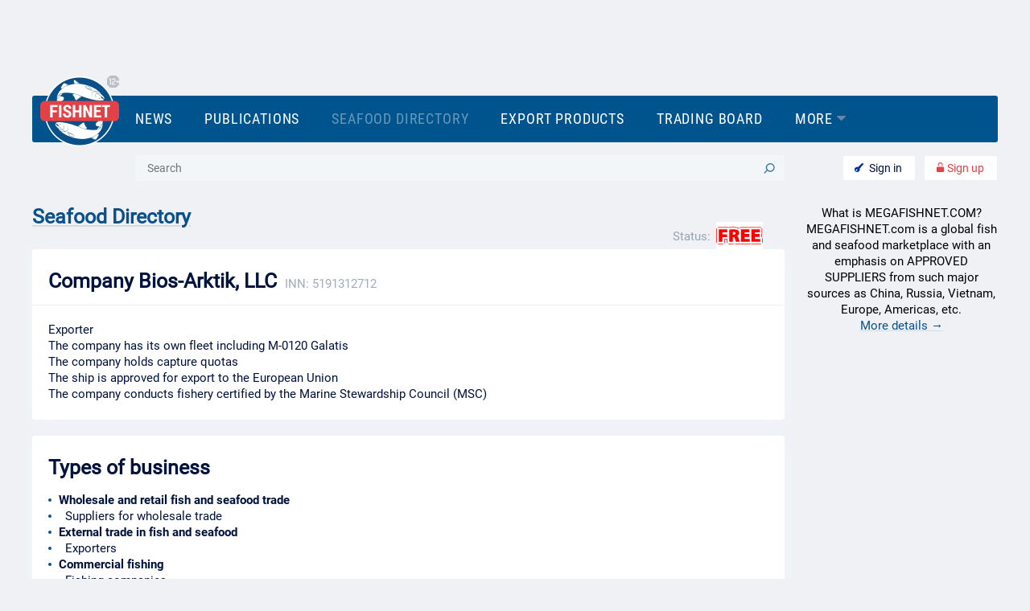

--- FILE ---
content_type: text/html; charset=utf-8
request_url: https://www.megafishnet.com/companies/54940/
body_size: 17087
content:
<!DOCTYPE html>
<html>

<head>
    <title>Companies - Bios-Arktik, LLC — Russia's global fish marketplace for seafood buyers and suppliers</title>
    <link rel="stylesheet" href="/s/build/fishnet_theme.06a07c4711271a20df66.css?6" type="text/css">
    <link rel="stylesheet" type="text/css" media="print" href="/s/build/fishnet_print.cfebda2e9bb0ca5b7b67.css" />
    <meta charset="utf-8">
<link rel="shortcut icon" href="/favicon.ico" type="image/x-icon">


<meta name="msapplication-TileColor" content="#da532c">
<meta name="theme-color" content="#ffffff">
<meta name="viewport" content="width=device-width, initial-scale=1, maximum-scale=1.0, user-scalable=no,  viewport-fit=cover">
<meta name="yandex-verification" content="c8e938f592c8c0ab" />


<meta name="description" content="Company Bios-Arktik, LLC - on Megafishnet.com. Wid range of fish products, wholesale prices and seafood directory." />







<!-- Yandex.Metrika counter -->
<script type="text/javascript" >
   (function(m,e,t,r,i,k,a){m[i]=m[i]||function(){(m[i].a=m[i].a||[]).push(arguments)};
   m[i].l=1*new Date();k=e.createElement(t),a=e.getElementsByTagName(t)[0],k.async=1,k.src=r,a.parentNode.insertBefore(k,a)})
   (window, document, "script", "https://mc.yandex.ru/metrika/tag.js", "ym");

   ym(79495837, "init", {
        clickmap:true,
        trackLinks:true,
        accurateTrackBounce:true,
        webvisor:true
   });
</script>
<noscript><div><img src="https://mc.yandex.ru/watch/79495837" style="position:absolute; left:-9999px;" alt="" /></div></noscript>
<!-- /Yandex.Metrika counter -->




<!-- Google Tag Manager -->
<script>(function(w,d,s,l,i){w[l]=w[l]||[];w[l].push({'gtm.start':
new Date().getTime(),event:'gtm.js'});var f=d.getElementsByTagName(s)[0],
j=d.createElement(s),dl=l!='dataLayer'?'l='+l:'';j.async=true;j.src=
'https://www.googletagmanager.com/gtm.js?id='+i+dl;f.parentNode.insertBefore(j,f);
})(window,document,'script','dataLayer','GTM-KBPCTBW');</script>
<!-- End Google Tag Manager -->


</head>


<body id="body" class=" body__en  body__freefirm" data-lang="en">
    

<!-- Google Tag Manager (noscript) -->
<noscript><iframe src="https://www.googletagmanager.com/ns.html?id=GTM-KBPCTBW"
height="0" width="0" style="display:none;visibility:hidden"></iframe></noscript>
<!-- End Google Tag Manager (noscript) -->



    <div id="topbutton" class="mobile" @click="top()" :class="{showed: show}"></div>
    
    <div class="loadbar" id="js-loadbar" :class="{hide: hide}"></div>
    
    <vs-modal ref="backdrop-modal" id="js-popup"  title="" size="auto"></vs-modal>


    <div style="opacity:0;line-height: 0;">
    <!DOCTYPE svg PUBLIC "-//W3C//DTD SVG 1.1//EN"
    "http://www.w3.org/Graphics/SVG/1.1/DTD/svg.dtd">
    <svg version="1.1" xmlns="http://www.w3.org/2000/svg" style="position: absolute; width: 0;height: 0;">
        <defs>
            <symbol id="icon_invoice_check" viewBox="0 0 22 22">
                <defs>
                    <clipPath id="obe6a">
                        <path fill="#fff" d="M6 10l4 4 6-7" />
                    </clipPath>
                </defs>
                <g>
                    <g>
                        <path fill="#0cac63" d="M11 22C4.925 22 0 17.075 0 11S4.925 0 11 0s11 4.925 11 11-4.925 11-11 11zm0-2a9 9 0 1 0 0-18 9 9 0 1 0 0 18z" />
                    </g>
                    <g>
                        <path fill="none" stroke="#0cac63" stroke-miterlimit="20" stroke-width="4" d="M6 10v0l4 4v0l6-7v0" clip-path="url(&quot;#obe6a&quot;)" />
                    </g>
                </g>
            </symbol>
            <symbol id="icon_posts" viewBox="0 0 19 22">
                <defs>
                    <clipPath id="dmn7a">
                        <path fill="#fff" d="M2 0h11l6 6v14a2 2 0 0 1-2 2H2a2 2 0 0 1-2-2V2a2 2 0 0 1 2-2z" />
                    </clipPath>
                    <clipPath id="dmn7b">
                        <path fill="#fff" d="M4 14v-2h9v2z" />
                    </clipPath>
                    <clipPath id="dmn7c">
                        <path fill="#fff" d="M4 10V8h5v2z" />
                    </clipPath>
                    <clipPath id="dmn7d">
                        <path fill="#fff" d="M4 18v-2h9v2z" />
                    </clipPath>
                </defs>
                <g>
                    <g>
                        <g opacity=".4">
                            <path fill="none" stroke="#425975" stroke-miterlimit="20" stroke-width="4" d="M2 0h11v0l6 6v14a2 2 0 0 1-2 2H2a2 2 0 0 1-2-2V2a2 2 0 0 1 2-2z" clip-path="url(&quot;#dmn7a&quot;)" />
                        </g>
                        <g opacity=".4">
                            <path fill="none" stroke="#425975" stroke-miterlimit="20" stroke-width="4" d="M4 14v0-2 0h9v2z" clip-path="url(&quot;#dmn7b&quot;)" />
                        </g>
                        <g opacity=".4">
                            <path fill="none" stroke="#425975" stroke-miterlimit="20" stroke-width="4" d="M4 10v0-2 0h5v2z" clip-path="url(&quot;#dmn7c&quot;)" />
                        </g>
                        <g opacity=".4">
                            <path fill="none" stroke="#425975" stroke-miterlimit="20" stroke-width="4" d="M4 18v0-2 0h9v2z" clip-path="url(&quot;#dmn7d&quot;)" />
                        </g>
                    </g>
                </g>
            </symbol>
            <symbol id="icon_invoice_triangle" viewBox="0 0 19 11">
                <defs>
                    <clipPath id="zgjla">
                        <path fill="#fff" d="M17.01 8.985l-7.508-7-7.51 7" />
                    </clipPath>
                </defs>
                <g>
                    <g>
                        <path fill="none" stroke="#0b508a" stroke-linecap="round" stroke-linejoin="round" stroke-miterlimit="20" stroke-width="6" d="M17.01 8.985v0l-7.508-7v0l-7.51 7v0" clip-path="url(&quot;#zgjla&quot;)" />
                    </g>
                </g>
            </symbol>
            <symbol id="icon_more" viewBox="0 0 18 11">
                <defs>
                    <clipPath id="jwaya">
                        <path fill="#fff" d="M16.354 1.828L8.97 8.984 1.586 1.828" />
                    </clipPath>
                </defs>
                <g>
                    <g>
                        <path fill="none" stroke="#0b508a" stroke-linecap="round" stroke-linejoin="round" stroke-miterlimit="20" stroke-width="6" d="M16.354 1.828v0L8.97 8.984v0L1.586 1.828v0" clip-path="url(&quot;#jwaya&quot;)" />
                    </g>
                </g>
            </symbol>
            <symbol id="icon_link" viewBox="0 0 28 28">
                <defs>
                    <clipPath id="9jmua">
                        <path d="M.75 27.25V.75h26.5v26.5zm2.09-2.124a6.31 6.31 0 0 0 8.914 0l4.011-4.012.02-.019a.946.946 0 0 0-1.357-1.318l-4.011 4.012a4.382 4.382 0 0 1-6.24 0 4.382 4.382 0 0 1 0-6.24l4.457-4.457a4.382 4.382 0 0 1 6.24 0c.275.356.582.663.975.732a.945.945 0 0 0 1.094-.769c.09-.514-.218-1.21-.732-1.3a6.31 6.31 0 0 0-8.914 0L2.84 16.211a6.31 6.31 0 0 0 0 8.914zm22.285-13.372a6.31 6.31 0 0 0 0-8.914 6.31 6.31 0 0 0-8.914 0L12.2 6.852a.945.945 0 1 0 1.337 1.337l4.011-4.012a4.382 4.382 0 0 1 6.24 0 4.382 4.382 0 0 1 0 6.24l-4.457 4.457a4.381 4.381 0 0 1-6.24 0 .946.946 0 0 0-1.337 1.338 6.31 6.31 0 0 0 8.914 0z" />
                    </clipPath>
                </defs>
                <g>
                    <g>
                        <path d="M2.84 25.126a6.31 6.31 0 0 1 0-8.914l4.457-4.458a6.31 6.31 0 0 1 8.914 0c.514.09.822.787.732 1.301a.945.945 0 0 1-1.094.769c-.393-.069-.7-.376-.975-.732a4.382 4.382 0 0 0-6.24 0l-4.457 4.457a4.382 4.382 0 0 0 0 6.24 4.382 4.382 0 0 0 6.24 0l4.011-4.012a.946.946 0 1 1 1.356 1.318l-.019.019-4.011 4.012a6.31 6.31 0 0 1-8.914 0zm17.828-8.914a6.31 6.31 0 0 1-8.914 0 .946.946 0 0 1 1.337-1.338 4.381 4.381 0 0 0 6.24 0l4.457-4.457a4.382 4.382 0 0 0 0-6.24 4.382 4.382 0 0 0-6.24 0L13.537 8.19A.946.946 0 1 1 12.2 6.852L16.21 2.84a6.31 6.31 0 0 1 8.914 0 6.31 6.31 0 0 1 0 8.914z" />
                        <path fill="none" stroke="#fff" stroke-miterlimit="20" stroke-width=".5" d="M2.84 25.126a6.31 6.31 0 0 1 0-8.914l4.457-4.458a6.31 6.31 0 0 1 8.914 0c.514.09.822.787.732 1.301a.945.945 0 0 1-1.094.769c-.393-.069-.7-.376-.975-.732a4.382 4.382 0 0 0-6.24 0l-4.457 4.457a4.382 4.382 0 0 0 0 6.24 4.382 4.382 0 0 0 6.24 0l4.011-4.012a.946.946 0 1 1 1.356 1.318l-.019.019-4.011 4.012a6.31 6.31 0 0 1-8.914 0zm17.828-8.914a6.31 6.31 0 0 1-8.914 0 .946.946 0 0 1 1.337-1.338 4.381 4.381 0 0 0 6.24 0l4.457-4.457a4.382 4.382 0 0 0 0-6.24 4.382 4.382 0 0 0-6.24 0L13.537 8.19A.946.946 0 1 1 12.2 6.852L16.21 2.84a6.31 6.31 0 0 1 8.914 0 6.31 6.31 0 0 1 0 8.914z" clip-path="url(&quot;#9jmua&quot;)" />
                    </g>
                </g>
            </symbol>
            <symbol id="icon_star" viewBox="0 0 24 22">
                <defs>
                    <clipPath id="3shaa">
                        <path  d="M0 22V0h24v22zM11.993 2.164L10 9H2l6.048 4.165-2.082 6.689 6.027-3.956 6.028 3.956-2.083-6.689L22 9h-8z" />
                    </clipPath>
                </defs>
                <g>
                    <g>
                        <path fill="none" stroke-linecap="round" stroke-linejoin="round" stroke-miterlimit="20" stroke-width="4" d="M11.993 2.164v0L10 9v0H2v0l6.048 4.165v0l-2.082 6.689v0l6.027-3.956v0l6.028 3.956v0l-2.083-6.689v0L22 9v0h-8v0z" clip-path="url(&quot;#3shaa&quot;)" />
                    </g>
                </g>
            </symbol>
            <symbol id="icon_warning" viewBox="0 0 24 24">
                <defs>
                    <clipPath id="tot6a">
                        <path fill="#fff" d="M23.684 20.177L14.198 1.265C13.764.467 12.95 0 12.002 0c-.949 0-1.735.467-2.195 1.265L.32 20.177a2.677 2.677 0 0 0 0 2.558C.753 23.533 1.567 24 2.488 24h18.947c.921 0 1.734-.467 2.168-1.265.515-.797.515-1.76.081-2.558z" />
                    </clipPath>
                </defs>
                <g>
                    <g>
                        <g opacity=".4">
                            <path fill="none" stroke="#425975" stroke-miterlimit="20" stroke-width="4" d="M23.684 20.177L14.198 1.265C13.764.467 12.95 0 12.002 0c-.949 0-1.735.467-2.195 1.265L.32 20.177a2.677 2.677 0 0 0 0 2.558C.753 23.533 1.567 24 2.488 24h18.947c.921 0 1.734-.467 2.168-1.265.515-.797.515-1.76.081-2.558z" clip-path="url(&quot;#tot6a&quot;)" />
                        </g>
                        <g opacity=".4">
                            <path fill="#425975" d="M11 8h2v8h-2z" />
                        </g>
                        <g opacity=".4">
                            <path fill="#425975" d="M11 18h2v2h-2z" />
                        </g>
                    </g>
                </g>
            </symbol>
            <symbol id="icon_pdf" viewBox="0 0 20 26">
                <defs>
                    <clipPath id="jif9a">
                        <path fill="#fff" d="M4 18v-2h9v2z" />
                    </clipPath>
                    <clipPath id="jif9b">
                        <path fill="#fff" d="M4 14v-2h5v2z" />
                    </clipPath>
                    <clipPath id="jif9c">
                        <path fill="#fff" d="M4 22v-2h9v2z" />
                    </clipPath>
                </defs>
                <g>
                    <g>
                        <g>
                            <path fill="#0b508a" d="M2 0h12l6 6v18a2 2 0 0 1-2 2H2a2 2 0 0 1-2-2V2a2 2 0 0 1 2-2z" />
                        </g>
                        <g>
                            <path fill="none" stroke="#fff" stroke-miterlimit="20" stroke-width="4" d="M4 18v0-2 0h9v2z" clip-path="url(&quot;#jif9a&quot;)" />
                        </g>
                        <g>
                            <path fill="none" stroke="#fff" stroke-miterlimit="20" stroke-width="4" d="M4 14v0-2 0h5v2z" clip-path="url(&quot;#jif9b&quot;)" />
                        </g>
                        <g>
                            <path fill="none" stroke="#fff" stroke-miterlimit="20" stroke-width="4" d="M4 22v0-2 0h9v2z" clip-path="url(&quot;#jif9c&quot;)" />
                        </g>
                    </g>
                </g>
            </symbol>
            <symbol id="icon_download" viewBox="0 0 26 26">
                <g>
                    <g>
                        <path fill="#0b508a" d="M12.222 25.651c.36.463 1.165.463 1.536 0l12.084-10.443c.413-.521-.03-1.21-.763-1.21L18 14V0H8v14l-7.08-.002c-.731 0-1.175.689-.762 1.21z" />
                    </g>
                </g>
            </symbol>
            <symbol id="icon_cart_w" viewBox="0 0 28 26">
                <g>
                    <g>
                        <path fill="#fff" d="M8 7h19c.338.082 1.069-.059.982.257l-2.686 9.722c-.361 1.303-1.618 2.214-3.056 2.214H10.186c-1.526 0-2.833-1.021-3.106-2.427L5.224 7.248a.529.529 0 0 1 0-.062l-.849-4.38H.632C.282 2.806 0 1.625 0 1.625S.283-.002.632-.002H6.54zm19 0c-.052-.013.054 0 0 0zM10.558 25.997c-1.539 0-2.787-1.168-2.787-2.61 0-1.441 1.248-2.61 2.787-2.61 1.54 0 2.788 1.169 2.788 2.61-.002 1.44-1.25 2.608-2.788 2.61zm10.473 0c-1.539 0-2.787-1.168-2.787-2.61 0-1.441 1.248-2.61 2.787-2.61 1.54 0 2.787 1.169 2.787 2.61-.001 1.44-1.248 2.608-2.787 2.61z" />
                    </g>
                </g>
            </symbol>
            <symbol id="icon_trash" viewBox="0 0 28 28">
                <g>
                    <g>
                        <path fill="#e34248" d="M22 4h5a1 1 0 0 1 0 2h-3v20a2 2 0 0 1-2 2H6a2 2 0 0 1-2-2V6H1a1 1 0 1 1 0-2h5L9.414.586A2 2 0 0 1 10.828 0h6.344a2 2 0 0 1 1.414.586zM6 6v20h16V6zm5 4a1 1 0 0 1 1 1v10a1 1 0 1 1-2 0V11a1 1 0 0 1 1-1zm6 0a1 1 0 0 1 1 1v10a1 1 0 0 1-2 0V11a1 1 0 0 1 1-1zm-6-8L9 4h10l-2-2z" />
                    </g>
                </g>
            </symbol>
            <symbol id="icon_wallet" viewBox="0 0 28 26">
                <g>
                    <g>
                        <path fill="#fff" d="M20.098.056L4.025 2.58c-1.231.22-3.01 1.215-3.01 2.425C1.015 5.005 1.674 4 4 4h20l.005-1.167c0-.693-.342-1.578-.951-2.068-.773-.621-1.882-.89-2.956-.71z" />
                    </g>
                    <g>
                        <path fill="#fff" d="M4 6h20a4 4 0 0 1 4 4v12a4 4 0 0 1-4 4H4a4 4 0 0 1-4-4V10a4 4 0 0 1 4-4z" />
                    </g>
                    <g>
                        <path fill="#0cac63" d="M22 14a2 2 0 1 1 0 4 2 2 0 0 1 0-4z" />
                    </g>
                </g>
            </symbol>
            <symbol id="icon_logout" viewBox="0 0 26 26">
                <g>
                    <g>
                        <path d="M3.58 13.24c0 5.098 4.226 9.248 9.42 9.248s9.42-4.148 9.42-9.246a9.169 9.169 0 0 0-3.304-7.033 1.734 1.734 0 0 1-.198-2.476 1.814 1.814 0 0 1 2.524-.194c.492.412.952.86 1.376 1.34 4.706 5.321 4.126 13.38-1.297 17.998-5.422 4.62-13.633 4.05-18.34-1.272-4.705-5.322-4.125-13.38 1.298-18a1.814 1.814 0 0 1 2.479.171c.661.72.602 1.831-.132 2.48A9.174 9.174 0 0 0 3.58 13.24zM13 15.823c-.989 0-1.79-.787-1.79-1.757V1.756C11.21.787 12.01 0 13 0c.988 0 1.79.786 1.79 1.757v12.31c0 .97-.802 1.756-1.79 1.756z" />
                    </g>
                </g>
            </symbol>
            <symbol id="icon_en" viewBox="0 0 28 25">
                <defs>
                    <clipPath id="3dpea">
                        <path fill="#fff" d="M6 0h16a6 6 0 0 1 6 6v8a6 6 0 0 1-6 6h-6.666L7 25v-5H6a6 6 0 0 1-6-6V6a6 6 0 0 1 6-6z" />
                    </clipPath>
                </defs>
                <g>
                    <g opacity=".4">
                        <path fill="none" stroke="#425975" stroke-miterlimit="20" stroke-width="4" d="M6 0h16a6 6 0 0 1 6 6v8a6 6 0 0 1-6 6h-6.666L7 25v-5H6a6 6 0 0 1-6-6V6a6 6 0 0 1 6-6z" clip-path="url(&quot;#3dpea&quot;)" />
                    </g>
                    <g opacity=".4">
                        <path fill="#425975" d="M12.161 10.604H8.009v2.855h4.855v1.548H5.998V4.991h6.852V6.54H8.009v2.518h4.152zm10.848 4.403h-2.004l-4.05-6.844-.041.007v6.837h-2.011V4.991h2.011l4.05 6.838.04-.007v-6.83h2.005z" />
                    </g>
                </g>
            </symbol>
            <symbol id="icon_plus" viewBox="0 0 26 26">
                <g>
                    <g>
                        <path d="M13 0c7.18 0 13 5.82 13 13s-5.82 13-13 13S0 20.18 0 13 5.82 0 13 0z" />
                    </g>
                    <g>
                        <path fill="var(--color-1)" d="M12 6h2a1 1 0 0 1 1 1v12a1 1 0 0 1-1 1h-2a1 1 0 0 1-1-1V7a1 1 0 0 1 1-1z" />
                    </g>
                    <g>
                        <path fill="var(--color-2)" d="M7 11h12a1 1 0 0 1 1 1v2a1 1 0 0 1-1 1H7a1 1 0 0 1-1-1v-2a1 1 0 0 1 1-1z" />
                    </g>
                </g>
            </symbol>
            <symbol id="icon_label" viewBox="0 0 22 22">
                <g>
                    <g opacity=".4">
                        <path fill="#425975" d="M11.646-.003l8.367.205c.995.03 1.756.82 1.785 1.785l.205 8.367c0 .498-.176.995-.527 1.346l-9.099 9.1c-.76.76-1.784 1.199-2.867 1.199a3.936 3.936 0 0 1-2.867-1.2L1.2 15.387A4.054 4.054 0 0 1 0 12.519c0-1.083.41-2.106 1.2-2.867L10.3.524c.351-.351.848-.527 1.346-.527zM1.757 12.52c0 .615.234 1.2.673 1.639l5.412 5.412a2.302 2.302 0 0 0 1.639.674c.614 0 1.2-.235 1.638-.674l9.1-9.099c.029-.029.029-.029.029-.058l-.205-8.367c0-.03-.03-.088-.088-.088l-8.368-.206c-.029 0-.029 0-.058.03l-9.1 9.099a2.3 2.3 0 0 0-.672 1.638zm14.98-7.255a3.231 3.231 0 0 1 0 4.564 3.259 3.259 0 0 1-2.282.936c-.82 0-1.639-.322-2.283-.936a3.231 3.231 0 0 1 0-4.564c1.259-1.258 3.307-1.23 4.565 0zM13.4 8.599c.556.556 1.492.556 2.078 0 .555-.556.555-1.492 0-2.077a1.47 1.47 0 0 0-1.024-.44c-.38 0-.761.147-1.024.44-.586.555-.586 1.492-.03 2.077z" />
                    </g>
                </g>
            </symbol>
            <symbol id="icon_cart" viewBox="0 0 28 26">
                <g>
                    <g>
                        <path fill="#0cac63" d="M8 7h19c.338.082 1.069-.06.982.257l-2.687 9.722c-.36 1.304-1.617 2.214-3.055 2.214H10.186c-1.526 0-2.833-1.021-3.106-2.427L5.224 7.248a.6.6 0 0 1 0-.062l-.849-4.38H.632C.282 2.806 0 1.625 0 1.625S.283-.002.632-.002H6.54zm19 0c-.052-.012.054 0 0 0zM10.558 25.997c-1.539 0-2.787-1.168-2.787-2.61 0-1.441 1.248-2.61 2.787-2.61 1.54 0 2.787 1.169 2.787 2.61-.001 1.44-1.248 2.608-2.787 2.61zm10.473 0c-1.54 0-2.787-1.168-2.787-2.61 0-1.441 1.248-2.61 2.787-2.61 1.54 0 2.787 1.169 2.787 2.61-.001 1.44-1.248 2.608-2.787 2.61z" />
                    </g>
                </g>
            </symbol>
            <symbol id="icon_close" viewBox="0 0 32 32">
                <g>
                    <g opacity=".3">
                        <path fill="#fff" d="M.578 28.455L28.455.578a2.075 2.075 0 0 1 2.935 2.934L3.512 31.39a2.075 2.075 0 1 1-2.934-2.935z" />
                    </g>
                    <g opacity=".3">
                        <path fill="#fff" d="M.578.578c.81-.81 2.124-.81 2.934 0L31.39 28.455a2.075 2.075 0 1 1-2.935 2.935L.578 3.512a2.075 2.075 0 0 1 0-2.934z" />
                    </g>
                </g>
            </symbol>
            <symbol id="icon_reg" viewBox="0 0 22 30">
                <g>
                    <g>
                        <path d="M5 11s1.368-.254 1.368-.865l-.002-1.821c-.001-2.894 2.075-5.248 4.628-5.249 2.553-.001 4.63 2.35 4.632 5.243l.001 1.828C15.628 10.748 17 11 17 11c.54 0 1.33-.253 1.33-.865l-.001-1.83c-.003-4.58-3.294-8.304-7.337-8.302-4.043.002-7.33 3.73-7.328 8.311l.001 1.822c0 .612.795.864 1.335.864z" />
                    </g>
                    <g>
                        <path fill="#fff" d="M2 14h18a2 2 0 0 1 2 2v12a2 2 0 0 1-2 2H2a2 2 0 0 1-2-2V16a2 2 0 0 1 2-2z" />
                    </g>
                </g>
            </symbol>
            <symbol id="icon_reply" viewBox="0 0 30 22">
                <defs>
                    <clipPath id="y97ea">
                        <path d="M.217 19.885C5.659 5.353 16.928 5.575 16.928 5.575s-.113-1.334-.113-3.596c-.113-2.336.87-2.447 2.532-1.15 3.93 3.152 10.658 9.343 10.658 9.343s-6.35 6.19-10.015 9.75c-1.777 1.705-2.986 2.298-3.062-.853-.15-2.299 0-4.226 0-4.226s-5.373-1.52-11.987 3.373C1.086 20.7.557 21.701.217 21.998c0 0-.492-.297 0-2.113z" />
                    </clipPath>
                </defs>
                <g>
                    <g>
                        <path fill="none" stroke-miterlimit="20" stroke-width="4" d="M.217 19.885C5.659 5.353 16.928 5.575 16.928 5.575v0s-.113-1.334-.113-3.596c-.113-2.336.87-2.447 2.532-1.15 3.93 3.152 10.658 9.343 10.658 9.343v0s-6.35 6.19-10.015 9.75c-1.777 1.705-2.986 2.298-3.062-.853-.15-2.299 0-4.226 0-4.226v0s-5.373-1.52-11.987 3.373C1.086 20.7.557 21.701.217 21.998c0 0-.492-.297 0-2.113z" clip-path="url(&quot;#y97ea&quot;)" />
                    </g>
                </g>
            </symbol>
            <symbol id="icon_arrow" viewBox="0 0 20 14">
                <defs>
                    <clipPath id="xxama">
                        <path fill="#fff" d="M0 8V7.07L-.071 7 0 6.929v-.93h.929l6.07-6.07 1.415 1.414L3.758 6H20v2H3.757l4.657 4.657L7 14.07 1.343 8.414.93 8z" />
                    </clipPath>
                </defs>
                <g>
                    <g>
                        <path fill="none" stroke-miterlimit="20" stroke-width="4" d="M0 8V7.07L-.071 7 0 6.929v-.93h.929l6.07-6.07 1.415 1.414L3.758 6H20v2H3.757l4.657 4.657L7 14.07 1.343 8.414h0L.93 8z" clip-path="url(&quot;#xxama&quot;)" />
                    </g>
                </g>
            </symbol>
            <symbol id="icon_print" viewBox="0 0 19 22">
                <defs>
                    <clipPath id="zukya">
                        <path fill="#fff" d="M2 0h11l6 6v14a2 2 0 0 1-2 2H2a2 2 0 0 1-2-2V2a2 2 0 0 1 2-2z" />
                    </clipPath>
                    <clipPath id="zukyb">
                        <path fill="#fff" d="M4 14v-2h9v2z" />
                    </clipPath>
                    <clipPath id="zukyc">
                        <path fill="#fff" d="M4 10V8h5v2z" />
                    </clipPath>
                    <clipPath id="zukyd">
                        <path fill="#fff" d="M4 18v-2h9v2z" />
                    </clipPath>
                </defs>
                <g>
                    <g opacity=".4">
                        <path fill="none" stroke="#425975" stroke-miterlimit="20" stroke-width="4" d="M2 0h11v0l6 6v14a2 2 0 0 1-2 2H2a2 2 0 0 1-2-2V2a2 2 0 0 1 2-2z" clip-path="url(&quot;#zukya&quot;)" />
                    </g>
                    <g opacity=".4">
                        <path fill="none" stroke="#425975" stroke-miterlimit="20" stroke-width="4" d="M4 14v0-2 0h9v2z" clip-path="url(&quot;#zukyb&quot;)" />
                    </g>
                    <g opacity=".4">
                        <path fill="none" stroke="#425975" stroke-miterlimit="20" stroke-width="4" d="M4 10v0-2 0h5v2z" clip-path="url(&quot;#zukyc&quot;)" />
                    </g>
                    <g opacity=".4">
                        <path fill="none" stroke="#425975" stroke-miterlimit="20" stroke-width="4" d="M4 18v0-2 0h9v2z" clip-path="url(&quot;#zukyd&quot;)" />
                    </g>
                </g>
            </symbol>
            <symbol id="icon_user" viewBox="0 0 20 21">
                <g>
                    <g opacity=".4">
                        <path fill="#425975" d="M4.6 6.125C4.6 3.15 7 .77 10 .77c3 0 5.4 2.38 5.4 5.355 0 2.975-2.4 5.356-5.4 5.356-3 0-5.4-2.38-5.4-5.356zm2 0c0 1.885 1.5 3.372 3.4 3.372s3.4-1.487 3.4-3.372c0-1.884-1.5-3.371-3.4-3.371S6.6 4.24 6.6 6.125zM20 19.795c0 .594-.4.992-1 .992s-1-.398-1-.992c0-3.67-3-4.744-6.8-4.744H8.8c-3.7 0-6.8.975-6.8 4.744 0 .594-.4.992-1 .992s-1-.398-1-.992c0-4.76 3.9-6.728 8.8-6.728h2.4c4.8 0 8.8 1.968 8.8 6.728z" />
                    </g>
                </g>
            </symbol>
            <symbol id="icon_source" viewBox="0 0 22 22">
                <g>
                    <g opacity=".4">
                        <path fill="#425975" d="M10.278 16.178a.843.843 0 0 1 1.189 1.192l-2.012 2.006-1.206 1.205a4.84 4.84 0 0 1-6.843 0 4.834 4.834 0 0 1 0-6.84l4.76-4.758a4.841 4.841 0 0 1 6.844 0 .84.84 0 1 1-1.19 1.19 3.158 3.158 0 0 0-4.463 0L2.596 14.93a3.153 3.153 0 0 0 0 4.461 3.157 3.157 0 0 0 4.463 0l1.206-1.204 2.013-2.009zm1.435-10.363a.842.842 0 0 1-1.19-1.191l2.013-2.007 1.205-1.204a4.842 4.842 0 0 1 6.844 0 4.834 4.834 0 0 1 0 6.84l-4.761 4.757a4.841 4.841 0 0 1-6.844 0 .84.84 0 1 1 1.19-1.189 3.157 3.157 0 0 0 4.464 0l4.76-4.758a3.153 3.153 0 0 0 0-4.461 3.158 3.158 0 0 0-4.463 0l-1.205 1.205-2.013 2.008z" />
                    </g>
                </g>
            </symbol>
            <symbol id="icon_share" viewBox="0 0 19 22">
                <g>
                    <g opacity=".4">
                        <path fill="#425975" d="M15.545 0c-1.9 0-3.454 1.562-3.454 3.474 0 .454.084.895.243 1.293L5.767 8.431a3.426 3.426 0 0 0-2.312-.905C1.553 7.526 0 9.088 0 11c0 1.912 1.553 3.474 3.455 3.474.892 0 1.706-.342 2.32-.905l6.568 3.664a3.44 3.44 0 0 0-.252 1.293c0 1.912 1.553 3.474 3.454 3.474C17.447 22 19 20.438 19 18.526c0-1.911-1.553-3.473-3.455-3.473a3.44 3.44 0 0 0-2.6 1.193l-6.45-3.6c.264-.49.414-1.052.414-1.646 0-.597-.147-1.154-.414-1.646l6.45-3.6a3.435 3.435 0 0 0 2.6 1.194C17.447 6.948 19 5.385 19 3.474 19 1.562 17.447 0 15.545 0z" />
                    </g>
                </g>
            </symbol>
            <symbol id="icon_comments" viewBox="0 0 28 25">
                <defs>
                    <clipPath id="nnbua">
                        <path fill="#fff" d="M6 0h16a6 6 0 0 1 6 6v8a6 6 0 0 1-6 6h-6.667L7 25v-5H6a6 6 0 0 1-6-6V6a6 6 0 0 1 6-6z" />
                    </clipPath>
                </defs>
                <g>
                    <g opacity=".4">
                        <path fill="none" stroke="#425975" stroke-miterlimit="20" stroke-width="4" d="M6 0h16a6 6 0 0 1 6 6v8a6 6 0 0 1-6 6h-6.667L7 25v-5H6a6 6 0 0 1-6-6V6a6 6 0 0 1 6-6z" clip-path="url(&quot;#nnbua&quot;)" />
                    </g>
                    <g opacity=".4">
                        <path fill="#425975" d="M10 8a2 2 0 1 1 0 4 2 2 0 0 1 0-4z" />
                    </g>
                    <g opacity=".4">
                        <path fill="#425975" d="M18 8a2 2 0 1 1 0 4 2 2 0 0 1 0-4z" />
                    </g>
                </g>
            </symbol>
            <symbol id="icon_time" viewBox="0 0 22 22">
                <g>
                    <g>
                        <path d="M11 22C4.925 22 0 17.075 0 11S4.925 0 11 0s11 4.925 11 11-4.925 11-11 11zm0-2a9 9 0 1 0 0-18 9 9 0 0 0 0 18zm0-8.618l3.447 1.724a1 1 0 1 1-.894 1.788l-4-2A1 1 0 0 1 9 12V6a1 1 0 0 1 2 0z" />
                    </g>
                </g>
            </symbol>
            <symbol id="icon-triangle" viewBox="0 0 22 12">
                <g>
                    <g>
                        <path d="M9.866 11.544L.466 2.53C-.517 1.586.193-.006 1.596-.006h18.799c1.402 0 2.112 1.592 1.13 2.536l-9.4 9.014a1.651 1.651 0 0 1-2.26 0z" />
                    </g>
                </g>
            </symbol>
            <symbol id="icon_lock" viewBox="0 0 18 24">
                <g>
                    <g>
                        <path d="M4.41 8.995c.442 0 .8-.397.8-.887L5.209 6.65c-.001-2.313 1.697-4.197 3.786-4.198 2.089-.001 3.789 1.88 3.79 4.195l.001 1.463c0 .489.359.885.8.885h.611c.443 0 .8-.397.8-.887V6.645C14.993 2.98 12.3 0 8.992.002c-3.307.002-5.997 2.984-5.995 6.65V8.11c.001.489.36.885.8.885h.612z" />
                    </g>
                    <g>
                        <path d="M2 11h14a2 2 0 0 1 2 2v9a2 2 0 0 1-2 2H2a2 2 0 0 1-2-2v-9a2 2 0 0 1 2-2z" />
                    </g>
                </g>
            </symbol>
            <symbol id="icon_key" viewBox="0 0 26 26">
                <g>
                    <g>
                        <path d="M2.26 13.027c2.182-2.143 5.336-2.727 8.061-1.776L21.281.483l4.713-.488-1.066 6.12-2.866.256-.26 2.816-2.867.256-.26 2.816-3.664 3.6a7.494 7.494 0 0 1-1.808 7.92c-3.021 2.969-7.92 2.969-10.942 0a7.51 7.51 0 0 1 0-10.752zm2.085 5.632a2.146 2.146 0 0 0 0 3.072 2.239 2.239 0 0 0 3.127 0 2.146 2.146 0 0 0 0-3.072 2.239 2.239 0 0 0-3.127 0z" />
                    </g>
                </g>
            </symbol>
            <symbol id="icon_search" viewBox="0 0 47 45">
                <defs>
                    <clipPath id="v7gra">
                        <path fill="#00548d" d="M0 44.646V.354h47v44.292zm9.84-25.971c.03 3.962 1.446 7.707 3.863 10.707a741038.905 741038.905 0 0 0-11.99 11.635c-1.158 1.122.635 2.875 1.793 1.74l11.153-10.822.742-.72a18.203 18.203 0 0 0 6.341 3.866c7.008 2.493 15.236.321 19.967-5.281 4.794-5.677 5.519-13.858 1.59-20.176-3.93-6.319-11.663-9.551-19.09-8.108-7.185 1.395-13.022 7.28-14.129 14.327a20.536 20.536 0 0 0-.24 2.832zM22.504 4.539c6.168-2.159 13.1-.32 17.296 4.542 4.159 4.824 4.629 11.945 1.297 17.313-3.306 5.318-9.92 8.206-16.215 6.972-6.358-1.234-11.28-6.232-12.323-12.426-.127-.766-.165-1.53-.178-2.308.039-6.195 4.07-11.97 10.123-14.093z" />
                    </clipPath>
                </defs>
                <g>
                    <g>
                        <path fill="#00548d" d="M9.84 18.675a1.432 1.432 0 0 1 0-.086c.014-.923.103-1.835.24-2.746 1.107-7.046 6.944-12.932 14.13-14.327 7.426-1.443 15.158 1.79 19.088 8.108 3.93 6.318 3.205 14.5-1.59 20.176-4.73 5.602-12.958 7.774-19.966 5.281a18.203 18.203 0 0 1-6.34-3.867l-.743.72L3.506 42.758c-1.158 1.135-2.95-.618-1.793-1.74l1.59-1.543 10.4-10.092c-2.417-3-3.833-6.745-3.864-10.707zm2.542-.043c.013.777.051 1.542.178 2.308 1.043 6.194 5.965 11.192 12.323 12.426 6.296 1.234 12.909-1.654 16.215-6.972 3.332-5.368 2.862-12.489-1.297-17.313-4.197-4.863-11.128-6.701-17.296-4.542-6.053 2.123-10.084 7.898-10.123 14.093z" />
                        <path fill="none" stroke="#00548d" stroke-miterlimit="20" stroke-width="2" d="M9.84 18.675a1.432 1.432 0 0 1 0-.086c.014-.923.103-1.835.24-2.746 1.107-7.046 6.944-12.932 14.13-14.327 7.426-1.443 15.158 1.79 19.088 8.108 3.93 6.318 3.205 14.5-1.59 20.176-4.73 5.602-12.958 7.774-19.966 5.281a18.203 18.203 0 0 1-6.34-3.867l-.743.72L3.506 42.758c-1.158 1.135-2.95-.618-1.793-1.74l1.59-1.543 10.4-10.092c-2.417-3-3.833-6.745-3.864-10.707zm2.542-.043c.013.777.051 1.542.178 2.308 1.043 6.194 5.965 11.192 12.323 12.426 6.296 1.234 12.909-1.654 16.215-6.972 3.332-5.368 2.862-12.489-1.297-17.313-4.197-4.863-11.128-6.701-17.296-4.542-6.053 2.123-10.084 7.898-10.123 14.093z" clip-path="url(&quot;#v7gra&quot;)" />
                    </g>
                </g>
            </symbol>
            <symbol id="icon_rss" width="11" height="11" viewBox="0 0 22 22">
                <g>
                    <g>
                        <path fill="#0038b8" d="M1.236.002C12.42.624 21.376 9.574 21.998 20.75c.018.337-.09.636-.319.876-.23.243-.519.367-.856.367H19.26a1.172 1.172 0 0 1-1.182-1.1C17.528 11.767 10.228 4.47 1.1 3.92A1.173 1.173 0 0 1 0 2.746v-1.57C0 .84.123.55.367.321.61.09.902-.016 1.237 0zm.034 6.907c7.354.612 13.214 6.467 13.826 13.814.028.34-.076.646-.306.897-.233.25-.525.38-.87.38h-1.57a1.175 1.175 0 0 1-1.168-1.073c-.504-5.348-4.766-9.602-10.116-10.106A1.168 1.168 0 0 1 0 9.653v-1.57c0-.343.123-.636.374-.868.25-.234.555-.334.896-.306zm1.95 8.64h.005a3.224 3.224 0 0 1 3.222 3.225v.005A3.224 3.224 0 0 1 0 18.774a3.223 3.223 0 0 1 3.22-3.226z" />
                    </g>
                </g>
            </symbol>
            <symbol id="icon_comment_dark" width="14" height="12.5" viewBox="0 0 28 25">
                <g>
                    <g>
                        <g>
                            <path fill="#0b508a" d="M6 0h16a6 6 0 0 1 6 6v8a6 6 0 0 1-6 6h-6.666L7 25v-5H6a6 6 0 0 1-6-6V6a6 6 0 0 1 6-6z" />
                        </g>
                        <g>
                            <g>
                                <path fill="#fff" d="M10 8a2 2 0 1 1 0 4 2 2 0 0 1 0-4z" />
                            </g>
                            <g>
                                <path fill="#fff" d="M18 8a2 2 0 1 1 0 4 2 2 0 0 1 0-4z" />
                            </g>
                        </g>
                    </g>
                </g>
            </symbol>

            <symbol id="icon_comment_white" width="17" height="17" viewBox="0 0 34 34">
           <g><g><g><path fill="#fff" d="M6 0h22a6 6 0 0 1 6 6v16a6 6 0 0 1-6 6H15.572L7 34v-6H6a6 6 0 0 1-6-6V6a6 6 0 0 1 6-6z"/></g><g><g><path fill="#0b508a" d="M12 12a2 2 0 1 1 0 4 2 2 0 0 1 0-4z"/></g><g><path fill="#0b508a" d="M22 12a2 2 0 1 1 0 4 2 2 0 0 1 0-4z"/></g></g></g></g>
            </symbol>




            <symbol id="icon_eye" viewBox="0 0 30 20">
                <defs>
                    <clipPath id="inr0a">
                        <path fill="#fff" d="M21.372 10c0 3.607-2.854 6.53-6.374 6.53-3.521 0-6.375-2.923-6.375-6.53s2.854-6.531 6.375-6.531c3.52 0 6.374 2.924 6.374 6.531z" />
                    </clipPath>
                </defs>
                <g>
                    <g>
                        <g opacity=".4">
                            <path fill="#425975" d="M29.468 8.163a3.454 3.454 0 0 1 0 3.674C27.838 14.448 23.382 20 14.998 20S2.158 14.449.528 11.837a3.455 3.455 0 0 1 0-3.674C2.157 5.552 6.613 0 14.997 0s12.84 5.552 14.47 8.163zM2.206 10.737c1.469 2.355 5.396 7.222 12.792 7.222s11.322-4.867 12.792-7.222a1.372 1.372 0 0 0 0-1.475c-1.47-2.354-5.396-7.221-12.792-7.221S3.675 6.908 2.206 9.262a1.371 1.371 0 0 0 0 1.475z" />
                        </g>
                        <g opacity=".4">
                            <path fill="none" stroke="#425975" stroke-miterlimit="20" stroke-width="4" d="M21.372 10c0 3.607-2.854 6.53-6.374 6.53-3.521 0-6.375-2.923-6.375-6.53s2.854-6.531 6.375-6.531c3.52 0 6.374 2.924 6.374 6.531z" clip-path="url(&quot;#inr0a&quot;)" />
                        </g>
                    </g>
                </g>
            </symbol>
            <symbol id="icon_edit" width="13" height="13" viewBox="0 0 26 26">
                <defs>
                    <clipPath id="e1qma">
                        <path fill="#fff" d="M6 4h14a6 6 0 0 1 6 6v10a6 6 0 0 1-6 6H6a6 6 0 0 1-6-6V10a6 6 0 0 1 6-6z" />
                    </clipPath>
                </defs>
                <g>
                    <g opacity=".3">
                        <path fill="none" stroke="#425975" stroke-miterlimit="20" stroke-width="4" d="M6 4h14a6 6 0 0 1 6 6v10a6 6 0 0 1-6 6H6a6 6 0 0 1-6-6V10a6 6 0 0 1 6-6z" clip-path="url(&quot;#e1qma&quot;)" />
                    </g>
                    <g opacity=".4">
                        <path fill="#425975" d="M15.863 17.333l-5.195-3.852 8.015-10.372 5.12 3.927zM20.39.961c.816-1.112 2.375-1.26 3.488-.445l1.113.89a2.482 2.482 0 0 1 .52 3.48l-.668.816-5.12-3.926zm-6.086 17.26L10 20l.297-4.741z" />
                    </g>
                </g>
            </symbol>
            <symbol id="icon_folder" width="14" height="12" viewBox="0 0 28 28">
                <defs>
                    <clipPath id="86mia">
                        <path fill="#fff" d="M0 4h24a4 4 0 0 1 4 4v12a4 4 0 0 1-4 4H4a4 4 0 0 1-4-4z" />
                    </clipPath>
                    <clipPath id="86mib">
                        <path fill="#fff" d="M2 0h8l10 6H0V2a2 2 0 0 1 2-2z" />
                    </clipPath>
                </defs>
                <g>
                    <g>
                        <g>
                            <path fill="none" stroke="#b3bdc8" stroke-miterlimit="20" stroke-width="4" d="M0 4v0h24a4 4 0 0 1 4 4v12a4 4 0 0 1-4 4H4a4 4 0 0 1-4-4z" clip-path="url(&quot;#86mia&quot;)" />
                        </g>
                        <g>
                            <path fill="none" stroke="#b3bdc8" stroke-miterlimit="20" stroke-width="4" d="M2 0h8v0l10 6v0H0v0-4a2 2 0 0 1 2-2z" clip-path="url(&quot;#86mib&quot;)" />
                        </g>
                    </g>
                </g>
            </symbol>
            <symbol id="icon_arrow_right" width="15" height="11" viewBox="0 0 30 22">
                <defs>
                    <clipPath id="x9wpa">
                        <path fill="#fff" d="M.217 19.884C5.659 5.353 16.928 5.574 16.928 5.574s-.113-1.334-.113-3.595c-.114-2.336.87-2.447 2.532-1.15 3.93 3.152 10.658 9.343 10.658 9.343s-6.35 6.19-10.015 9.75c-1.777 1.705-2.986 2.298-3.062-.854-.15-2.297 0-4.225 0-4.225s-5.373-1.52-11.987 3.373C1.086 20.7.557 21.701.217 21.998c0 0-.492-.297 0-2.114z" />
                    </clipPath>
                </defs>
                <g>
                    <g opacity=".4">
                        <path fill="none" stroke="#425975" stroke-miterlimit="20" stroke-width="4" d="M.217 19.884C5.659 5.353 16.928 5.574 16.928 5.574v0s-.113-1.334-.113-3.595c-.114-2.336.87-2.447 2.532-1.15 3.93 3.152 10.658 9.343 10.658 9.343v0s-6.35 6.19-10.015 9.75c-1.777 1.705-2.986 2.298-3.062-.854-.15-2.297 0-4.225 0-4.225v0s-5.373-1.52-11.987 3.373C1.086 20.7.557 21.701.217 21.998c0 0-.492-.297 0-2.114z" clip-path="url(&quot;#x9wpa&quot;)" />
                    </g>
                </g>
            </symbol>
            <symbol id="icon_arhive" width="14" height="12" viewBox="0 0 28 24">
                <defs>
                    <clipPath id="bymaa">
                        <path fill="#fff" d="M2 0h24a2 2 0 0 1 2 2v6H0V2a2 2 0 0 1 2-2z" />
                    </clipPath>
                    <clipPath id="bymab">
                        <path fill="#fff" d="M2 6h24v16a2 2 0 0 1-2 2H4a2 2 0 0 1-2-2z" />
                    </clipPath>
                    <clipPath id="bymac">
                        <path fill="#fff" d="M10 12h8v2a2 2 0 0 1-2 2h-4a2 2 0 0 1-2-2z" />
                    </clipPath>
                </defs>
                <g>
                    <g opacity=".4">
                        <g opacity=".4">
                            <path fill="none" stroke="#425975" stroke-miterlimit="20" stroke-width="4" d="M2 0h24a2 2 0 0 1 2 2v6H0v0-6a2 2 0 0 1 2-2z" clip-path="url(&quot;#bymaa&quot;)" />
                        </g>
                        <g opacity=".4">
                            <path fill="none" stroke="#425975" stroke-miterlimit="20" stroke-width="4" d="M2 6v0h24v16a2 2 0 0 1-2 2H4a2 2 0 0 1-2-2z" clip-path="url(&quot;#bymab&quot;)" />
                        </g>
                        <g opacity=".4">
                            <path fill="none" stroke="#425975" stroke-miterlimit="20" stroke-width="4" d="M10 12v0h8v2a2 2 0 0 1-2 2h-4a2 2 0 0 1-2-2z" clip-path="url(&quot;#bymac&quot;)" />
                        </g>
                    </g>
                </g>
            </symbol>
            <symbol id="icon_remove" viewBox="0 0 28 26">
                <g>
                    <g>
                        <g opacity=".4">
                            <path fill="#425975" d="M22 4h5a1 1 0 0 1 0 2h-3v18a2 2 0 0 1-2 2H6a2 2 0 0 1-2-2V6H1a1 1 0 1 1 0-2h5L9.414.586A2 2 0 0 1 10.828 0h6.344a2 2 0 0 1 1.414.586zM6 6v18h16V6zm5 4a1 1 0 0 1 1 1v8a1 1 0 0 1-2 0v-8a1 1 0 0 1 1-1zm6 0a1 1 0 0 1 1 1v8a1 1 0 0 1-2 0v-8a1 1 0 0 1 1-1zm-6-8L9 4h10l-2-2z" />
                        </g>
                    </g>
                </g>
            </symbol>
            <symbol id="icon_locked" viewBox="0 0 20 24">
                <defs>
                    <clipPath id="vlxfa">
                        <path fill="#fff" d="M7 6V5c0-1.63 1.26-3.273 2.998-3.274C11.736 1.726 13 3.37 13 5v1h2l-.008-1.322C14.99 2.098 12.75 0 9.997.002c-2.753 0-4.99 2.1-4.99 4.68L5 6z" />
                    </clipPath>
                    <clipPath id="vlxfb">
                        <path fill="#fff" d="M0 24V8h20v16zm2-13v10a1 1 0 0 0 1 1h14a1 1 0 0 0 1-1V11a1 1 0 0 0-1-1H3a1 1 0 0 0-1 1z" />
                    </clipPath>
                </defs>
                <g>
                    <g>
                        <g opacity=".4">
                            <path fill="none" stroke="#425975" stroke-miterlimit="20" stroke-width="2" d="M7 6v0-1c0-1.63 1.26-3.273 2.998-3.274C11.736 1.726 13 3.37 13 5v1h2v0l-.008-1.322C14.99 2.098 12.75 0 9.997.002c-2.753 0-4.99 2.1-4.99 4.68L5 6v0z" clip-path="url(&quot;#vlxfa&quot;)" />
                        </g>
                        <g opacity=".4">
                            <path fill="none" stroke="#425975" stroke-miterlimit="20" stroke-width="4" d="M3 10h14a1 1 0 0 1 1 1v10a1 1 0 0 1-1 1H3a1 1 0 0 1-1-1V11a1 1 0 0 1 1-1z" clip-path="url(&quot;#vlxfb&quot;)" />
                        </g>
                    </g>
                </g>
            </symbol>
            <symbol id="icon_arrow_wild" viewBox="0 0 18 11">
                <defs>
                    <clipPath id="74vta">
                        <path fill="#fff" d="M16.354 1.828L8.97 8.984 1.586 1.828" />
                    </clipPath>
                </defs>
                <g>
                    <g>
                        <path fill="none" stroke-linecap="round" stroke-linejoin="round" stroke-miterlimit="20" stroke-width="6" d="M16.354 1.828v0L8.97 8.984v0L1.586 1.828v0" clip-path="url(&quot;#74vta&quot;)" />
                    </g>
                </g>
            </symbol>
            <symbol id="icon_bell" viewBox="0 0 20 26">
                <g>
                    <g>
                        <path fill="#0b508a" d="M9.998 25.998C11.84 25.998 14 23.795 14 22H6c0 1.795 2.157 3.998 3.998 3.998zM10.132.001c-1.379-.072-2.557.96-2.63 2.304a2.292 2.292 0 0 0-.004.133v1.238c-2.994 1.032-4.997 3.79-5 6.886v2.045c0 1.292-.527 2.53-1.464 3.445l-.348.338a2.264 2.264 0 0 0-.466 2.608c.418.82.841 1.02 1.78 1.002h16c1.302 0 1.998-.716 2-1.985v-.103a2.263 2.263 0 0 0-.556-1.495l-.73-.831a4.803 4.803 0 0 1-1.215-3.169v-1.855c-.003-3.096-2.006-5.854-5-6.886v-1.1c0-1.319-1.014-2.502-2.367-2.575z" />
                    </g>
                </g>
            </symbol>
            <symbol id="icon_plane" viewBox="0 0 22 22">
                <g>
                    <g>
                        <path fill="#fff" d="M-.004 8.976c0-.357.208-.684.565-.832L20.784.058a.928.928 0 0 1 .952.208c.267.238.327.624.208.951l-8.09 20.214a.896.896 0 0 1-.832.565c-.387 0-.714-.208-.833-.565l-3.241-8.383L.56 9.808a.88.88 0 0 1-.565-.832zm3.33-.03l6.335 2.438 3.153-3.092c.327-.356.892-.356 1.249 0 .357.327.357.892 0 1.249l-3.271 3.27 2.26 5.856 6.453-16.172z" />
                    </g>
                </g>
            </symbol>
            <symbol id="icon_file" viewBox="0 0 26 24">
                <g>
                    <g>
                        <path fill="#0b508a" d="M2.33 21.554c3.104 3.261 8.138 3.262 11.244.003l.003-.003 10.727-11.262c2.26-2.37 2.262-6.214.005-8.586a.059.059 0 0 1-.005-.005c-2.29-2.294-5.892-2.294-8.182 0L6.42 11.96c-1.527 1.351-1.72 3.746-.434 5.348 1.287 1.602 3.567 1.805 5.093.454.172-.152.33-.32.473-.504l5.595-5.905a1.57 1.57 0 0 0-.158-2.14 1.395 1.395 0 0 0-1.88 0L9.484 15.12a.702.702 0 0 1-1.026 0 .789.789 0 0 1 0-1.078l9.715-10.2a2.876 2.876 0 0 1 4.092 0c1.13 1.185 1.13 3.107.002 4.293l-.002.003-10.713 11.277c-1.96 2.096-5.168 2.126-7.164.068-1.996-2.058-2.025-5.425-.065-7.52l6.65-6.982c.561-.592.561-1.548 0-2.14a1.398 1.398 0 0 0-2.044-.01l-.008.01-6.636 6.966c-3.057 3.266-3.038 8.507.043 11.748z" />
                    </g>
                </g>
            </symbol>
            <symbol id="icon_remove_round" viewBox="0 0 30 30">
                <g>
                    <g>
                        <g>
                            <path fill="#e34248" d="M15 5c5.523 0 10 4.477 10 10s-4.477 10-10 10S5 20.523 5 15 9.477 5 15 5z" />
                        </g>
                        <g>
                            <path fill="#fff" d="M15 0c8.284 0 15 6.716 15 15 0 8.284-6.716 15-15 15-8.284 0-15-6.716-15-15C0 6.716 6.716 0 15 0z" />
                        </g>
                    </g>
                </g>
            </symbol>
            <symbol id="icon_vk" viewBox="0 0 19 12">
              <g id="Layer_1-2" data-name="Layer 1">
                <path class="cls-1" fill="#0038b8" d="M14.3,5.98s.03,.03,.05,.04c1.01,.49,1.89,1.17,2.65,1.99,1.05,1.13,1.78,2.44,2.2,3.92,.02,.06,.01,.08-.06,.08-1.09,0-2.18,0-3.27,0-.05,0-.07-.02-.09-.07-.29-.87-.73-1.66-1.34-2.35-.87-.97-1.94-1.6-3.24-1.82-.1-.02-.2-.02-.29-.04-.06-.01-.08,0-.08,.07,0,1.02,0,2.05,0,3.07,0,.36,0,.71,0,1.07,0,.05,0,.07-.07,.07-.59,0-1.18-.01-1.77-.08-1.35-.15-2.64-.52-3.83-1.18-1.02-.57-1.88-1.32-2.6-2.23-.73-.93-1.27-1.97-1.67-3.08-.31-.86-.52-1.74-.67-2.65C.1,1.88,.02,.98,0,.08,0,.01,.02,0,.08,0c1.04,0,2.09,0,3.13,0,.06,0,.08,0,.08,.07,0,.52,.04,1.04,.1,1.55,.17,1.4,.5,2.75,1.19,4,.41,.75,.94,1.41,1.62,1.93,.43,.33,.91,.58,1.44,.73,.1,.03,.1,.03,.1-.07,0-1.5,0-2.99,0-4.49,0-1.22,0-2.43,0-3.64,0-.06,.01-.08,.08-.08,.98,0,1.96,0,2.94,0,.06,0,.08,.02,.08,.08,0,1.53,0,3.06,0,4.59,0,.06,0,.08,.07,.07,.56-.08,1.07-.3,1.54-.61,.82-.53,1.46-1.24,2-2.05,.41-.63,.72-1.3,.93-2.02,.01-.04,.03-.06,.08-.06,.99,0,1.98,0,2.98,0,.06,0,.06,.03,.05,.07-.17,.89-.48,1.72-.92,2.51-.7,1.24-1.63,2.27-2.79,3.1-.15,.11-.31,.21-.47,.3Z"/>
              </g>
            </symbol>
            <symbol id="icon_tg" viewBox="0 0 14 12">
              <g id="Layer_1-2" data-name="Layer 1">
                <path class="cls-1" fill="#0038b8" d="M13.66,0c.54-.01,.77,.18,.82,.65,.05,.42-.04,.83-.09,1.24-.28,2.19-.64,4.37-1.02,6.55-.14,.83-.28,1.65-.46,2.47-.04,.19-.11,.37-.2,.55-.24,.47-.56,.62-1.08,.5-.34-.08-.64-.26-.92-.45-1.22-.83-2.45-1.65-3.67-2.48-.2-.14-.4-.27-.56-.46-.23-.27-.25-.53-.04-.82,.27-.38,.63-.67,.96-.99,1.04-.99,2.11-1.95,3.11-2.96,.13-.13,.25-.27,.37-.41,.08-.09,.09-.19,.03-.29-.06-.11-.17-.1-.27-.07-.08,.02-.15,.06-.22,.11-1.55,.98-3.06,2.02-4.58,3.04-.33,.22-.66,.44-.98,.66-.39,.26-.82,.44-1.28,.47-.29,.01-.59-.06-.88-.14-.39-.11-.79-.19-1.18-.33-.36-.13-.74-.19-1.08-.37-.11-.05-.21-.11-.3-.2-.18-.19-.18-.42,0-.61,.19-.19,.43-.3,.68-.41,.58-.26,1.16-.51,1.75-.76,1.23-.53,2.46-1.06,3.69-1.59,2.03-.87,4.05-1.75,6.12-2.53C12.82,.2,13.25,.03,13.66,0Z"/>
              </g>
            </symbol>
        </defs>
    </svg>
</div>

    
    <div id="app">

        
        
        <div class="banner_top_bracing">
               

        </div>
        <div class="top_places">
            
            
                
                
        </div>
        
        <div class="top_menu" id="topmenu" data-items='{"mobile":[{"val":"\/news\/","kind":"news","title":"News","selected":false,"visible":true},{"val":"\/issues\/","kind":"issues","title":"Publications","selected":false,"visible":true},{"val":"\/companies\/russia\/","kind":"companies","title":"Seafood Directory","selected":true,"visible":true},{"val":"\/issues\/","kind":"issues","title":"Publications","selected":false,"visible":true},{"val":"\/tradingboard\/","kind":"tradingboard","title":"Trading Board","selected":false,"visible":true},{"val":"\/pricelist\/","kind":"pricelist","title":"Export Products","selected":false,"visible":true},{"val":"\/cp\/","kind":"cp","title":"Personal Area","selected":false,"visible":true},{"val":"\/tv\/","kind":"tv","title":"FISH TV","selected":false,"visible":true},{"val":"\/adv\/","kind":"adv\/status","title":"Advertising","selected":false,"visible":true},{"val":"\/forum\/","kind":"forum","title":"Forum","selected":false,"visible":true},{"val":"\/events\/","kind":"events","title":"Events","selected":false,"visible":true},{"val":"\/contact\/","kind":"contacts","title":"Contacts","selected":false,"visible":true},{"val":"https:\/\/fishnet.ru\/","kind":"english","title":"Russian","selected":false,"visible":true,"language":true}],"first":[{"val":"\/news\/","kind":"news","title":"News","selected":false,"visible":true},{"val":"\/issues\/","kind":"issues","title":"Publications","selected":false,"visible":true},{"val":"\/companies\/russia\/","kind":"companies","title":"Seafood Directory","selected":true,"visible":true},{"val":"\/pricelist\/","kind":"pricelist","title":"Export Products","selected":false,"visible":true},{"val":"\/tradingboard\/","kind":"tradingboard","title":"Trading Board","selected":false,"visible":true},{"val":"\/cp\/","kind":"cp","title":"Personal Area","selected":false,"visible":true},{"val":"\/tv\/","kind":"tv","title":"FISH TV","selected":false,"visible":true},{"val":"\/adv\/","kind":"adv\/status","title":"Advertising","selected":false,"visible":true},{"val":"\/forum\/","kind":"forum","title":"Forum","selected":false,"visible":true},{"val":"\/events\/","kind":"events","title":"Events","selected":false,"visible":true},{"val":"\/contact\/","kind":"contacts","title":"Contacts","selected":false,"visible":true},{"val":"https:\/\/fishnet.ru","kind":"english","title":"Russian","selected":false,"visible":true,"language":true},{"val":"\/more","kind":"more","title":"More","selected":false,"visible":true}],"second":[{"val":"\/news\/","kind":"news","title":"News","selected":false,"visible":true},{"val":"\/issues\/","kind":"issues","title":"Publications","selected":false,"visible":true},{"val":"\/companies\/russia\/","kind":"companies","title":"Seafood Directory","selected":true,"visible":true},{"val":"\/pricelist\/","kind":"pricelist","title":"Export Products","selected":false,"visible":true},{"val":"\/tradingboard\/","kind":"tradingboard","title":"Trading Board","selected":false,"visible":true},{"val":"\/cp\/","kind":"cp","title":"Personal Area","selected":false,"visible":true},{"val":"\/tv\/","kind":"tv","title":"FISH TV","selected":false,"visible":true},{"val":"\/adv\/","kind":"adv\/status","title":"Advertising","selected":false,"visible":true},{"val":"\/forum\/","kind":"forum","title":"Forum","selected":false,"visible":true},{"val":"\/events\/","kind":"events","title":"Events","selected":false,"visible":true},{"val":"\/contact\/","kind":"contacts","title":"Contacts","selected":false,"visible":true},{"val":"https:\/\/fishnet.ru\/","kind":"english","title":"Russian","selected":false,"visible":true,"singlemode":false,"language":true}]}' ref="menublock" :class="{showed: showed, fixed: isFixed}">
    <div class="mmenu_stub" ref="stub"></div>
    <div class="mobile_menu_block" :class="[mobile_menu_showed ? 'mobile_menu_block__showed' : '___']">
        <a class="close_button" v-on:click="close_humburger()"><svg class="icon icon__close">
                <use xlink:href="#icon_close"></use>
            </svg></a>
        <div class="mobile_menu">
            
            <div class="mobile_menu_item "><a href="/news/" class="mobile_menu_item_link">News</a></div>
            
            <div class="mobile_menu_item "><a href="/issues/" class="mobile_menu_item_link">Publications</a></div>
            
            <div class="mobile_menu_item "><a href="/companies/russia/" class="mobile_menu_item_link">Seafood Directory</a></div>
            
            <div class="mobile_menu_item "><a href="/issues/" class="mobile_menu_item_link">Publications</a></div>
            
            <div class="mobile_menu_item "><a href="/tradingboard/" class="mobile_menu_item_link">Trading Board</a></div>
            
            <div class="mobile_menu_item "><a href="/pricelist/" class="mobile_menu_item_link">Export Products</a></div>
            
            <div class="mobile_menu_item "><a href="/cp/" class="mobile_menu_item_link">Personal Area</a></div>
            
            <div class="mobile_menu_item "><a href="/tv/" class="mobile_menu_item_link">FISH TV</a></div>
            
            <div class="mobile_menu_item "><a href="/adv/" class="mobile_menu_item_link">Advertising</a></div>
            
            <div class="mobile_menu_item "><a href="/forum/" class="mobile_menu_item_link">Forum</a></div>
            
            <div class="mobile_menu_item "><a href="/events/" class="mobile_menu_item_link">Events</a></div>
            
            <div class="mobile_menu_item "><a href="/contact/" class="mobile_menu_item_link">Contacts</a></div>
            
            <div class="mobile_menu_item "><a href="https://fishnet.ru/" class="mobile_menu_item_link">Russian</a></div>
            
        </div>
        
        <a href="/signup/" class="button button__mobile_register"><svg class="icon icon__reg">
                <use xlink:href="#icon_reg"></use>
            </svg>Sign up</a>
        
    </div>
    <div class="menu_block_wrap" :class="[isFixed ? 'menu_block_wrap__fixed' : '']" ref="mobilemenu">
        <div class="menu_block">
            <div class="menu_block_item menu_block_left">
                <div class="humburger" v-on:click="humburger()">
                    <div></div>
                    <div></div>
                    <div></div>
                </div>
                <img src="/s/i/12+__m.png" class="mobile_rate">
            </div>
            <div class="menu_block_item menu_block_center">
                <div class="menu_wrap" :class="[open_more ? 'menu_wrap__withmore' : '']">
                    <ul class="menu" id="topmenu" ref="topmenu">
                        <li class="menu_item menu_item__logo">
                            <a class="menu_item_logo menu_item_link" href="/">
                                <img src="/s/i/logo@2x.png" width="100%" class="menu_logo_image">
                            </a>
                            <img src="/s/i/12+.png" width="100%" class="rating">
                        </li>
                        <li data-id="12" class="menu_item" :class="[item.selected ? 'menu_item__active' : '']" :data-id="index" class="menu_item" v-show="item.visible" :to="item.kind" v-for="(item, index) in menu.first" :key="index" active-class="menu_item__active">
                            <a v-if="index!=moreIndex" :href="item.val" class="menu_item_link" :data-id="index">{{item.title}} <svg v-if="index==moreIndex" class="icon icon_triangle">
                                    <use xlink:href="#icon-triangle"></use>
                                </svg>
                            </a>
                            <a v-if="index==moreIndex" v-on:click="menuClick" class="menu_item_link" :data-id="index">{{item.title}} <svg v-if="index==moreIndex" class="icon icon_triangle">
                                    <use xlink:href="#icon-triangle"></use>
                                </svg>
                            </a>

                            <div class="menu_more_wrap" ref="moremenu" v-if="index==moreIndex">
                                <ul class="menu_more">
                                    <li :data-id="index" class="menu_more_item" v-show="item.visible" :to="item.kind" v-for="(item, index) in menu.second" :key="index" active-class="menu_item__active" :class="[item.singlemode ? 'menu_more_item__singled' : '']">
                                        <a :href="item.val" class="menu_more_item_link">{{item.title}}</a>
                                    </li>
                                </ul>
                            </div>
                        </li>
                    </ul>
                </div>
            </div>
            <noindex>
            <div class="menu_block_item menu_block_right">
                <div class="mobile menu_block_right__mobile">
                    <div class="submenu_wrap submenu_wrap__search mobile">
                        <a href="/search/" class="button button__search"><svg class="icon icon__search">
                                <use xlink:href="/s/build/spritemap.svg#sprite-icon-search"></use>
                            </svg></a>
                    </div>
                    
                    <div class="submenu_wrap  submenu_wrap__login">
                        <a href="#" class="button button__login" v-on:click="signin()">
                            <svg class="icon icon__key">
                                <use xlink:href="#icon_key"></use>
                            </svg>Sign in
                        </a>
                    </div>
                    <div class="submenu_wrap submenu_wrap__register">
                        <a href="#" class="button button__register" v-on:click="signup()">
                            <svg class="icon icon__lock">
                                <use xlink:href="#icon_lock"></use>
                            </svg>
                            Sign up</a>
                    </div>
                    
                </div>
            </div>
</noindex>
        </div>
        <div class="menu_search">
            <input type="text" class="input input__search" />
            <svg class="icon icon__search">
                <use xlink:href="#icon_search"></use>
            </svg>
        </div>
    </div>
</div>
<div style="" class="desktop desktop__beforemenu">
    <div class="submenu_wrap submenu_wrap__banner">
        
        
        
        <div class="submenu_wrap_item submenu_wrap_item__search">
            <form action="/search/" class="submenu_search_form" id="js-searchform">
                <input placeholder="Search" name="searchfor" value="" type="text" class="input input__search" /> <svg class="icon icon__search" onclick='document.querySelector("#js-searchform").submit()'>
                    <use xlink:href="#icon_search"></use>
                </svg></form>
        </div>
    </div>
    <div class="authed_block_wrap" id="js-authed_block_wrap1">
    
    <div class="submenu_wrap  submenu_wrap__login">
        <a href="#" class="button button__login" v-on:click="signin()">
            <svg class="icon icon__key">
                <use xlink:href="#icon_key"></use>
            </svg>Sign in
        </a>
    </div>
    <div class="submenu_wrap submenu_wrap__register">
        <a href="#" class="button button__register" v-on:click="signup()">
            <svg class="icon icon__lock">
                <use xlink:href="#icon_lock"></use>
            </svg>
            Sign up</a>
    </div>
    
    </div>
</div>

        
        
        <div class="content">
        


            <div class="page">
                
                


<div class="page_company_single page_company_single__free">
    




    <div class="outer_firm_title">
        <div class="outer_firm_title_text">
            Company Bios-Arktik, LLC
            
            <span class="subtitle">INN:  5191312712</span>
            
        </div>
        <div class="page_company_status_mobile mobile">
            
<div class="status status_1 ">
    <div class="status_label">Status:</div><a  target="_blank" href="/adv/status/" class=" logo_status logo_status_0_en_down  "></a>
</div>

        </div>
    </div>
    
    <div class="breadcrumbs">
        <a href="/companies/" class="breadcrumbs_item">Seafood Directory</a>
    </div>
    <div class="block block__about">
        <div class="status status_0">
            <div class="status_label">Status:</div><a  target="_blank" href="/adv/status/" class=" logo_status logo_status_0_en_down  "></a>
        </div>
        <div class="title">
            
            <h1 class="title titleh1">Company Bios-Arktik, LLC</h1>
            
            <span class="subtitle">INN:  5191312712</span>
            
        </div>
        <div class="text">
            <ul>
	<li>Exporter</li>
	<li>The company has its own fleet including M-0120 Galatis</li>
	<li>The company holds capture quotas</li>
	<li>The ship is approved for export to the European Union</li>
	<li>The company conducts fishery certified by the Marine Stewardship Council (MSC)</li>
</ul>

            </div>
    </div>
    <div class="block block_activities">
        <div class="title">Types of business</div>
        <div class="rubstree"><div class="rubstree_block"><div style="margin-top: 0px;"><label for="rub580"><b>Wholesale and retail fish and seafood trade</label></div></b><div><label for="rub583">&nbsp;&nbsp;Suppliers for wholesale trade</label></div><div style="margin-top: 0px;"><label for="rub586"><b>External trade in fish and seafood</label></div></b><div><label for="rub594">&nbsp;&nbsp;Exporters</label></div><div style="margin-top: 0px;"><label for="rub588"><b>Commercial fishing</label></div></b><div><label for="rub600">&nbsp;&nbsp;Fishing companies</label></div><div><label for="rub647">&nbsp;&nbsp;Quota holders</label></div></div><div class='clear'></div></div>
    </div>
    <div class="block block_production">
        <div class="title">Product types</div>
        <div class="rubstree"><div class="rubstree_block"><div style=""><label for="rub612">Freshfrozen, frozen fish and seafood</label></div></div> <div class='clear'></div></div>
    </div>
    
    <div class="block block_prodution block_prodution__users">
        <div class="title">Staff</div>
        
        <div class="block_prodution_row">
            
            <a href="https://www.megafishnet.com/users/95318/" target="_blank" class="link">Boltikov Roman Vasilievich</a>
            <div class="block_prodution__users_app">
                <span class="desktop">&nbsp; </span>Director<span class="desktop"> </span>
            </div>
            
            
        </div>
        
    </div>
    
    
    
    
    
    <div class="block block_contacts" id="contacts">
        <div class="title">Contacts</div>
        <div class="block_contacts_text">
            
            <div class="hide_contact_block">


	
  
  to see contacts please <a href="/signup/">register</a> or <a href="/signin/">log in</a>
  

</div>
            
        </div>
    </div>
    
    <div class="block block_feedback">
        <div class="hide_contact_block">


	
		To send message to the company please <a href="/signup/" class="link">register</a> or <a href="/signin/" class="link">log in</a>

</div>
    </div>
    
    <div class="block block_firm_tools">
        <a href="/companies/" class="backlink"><svg class="icon icon__arrow">
                <use xlink:href="#icon_arrow"></use>
            </svg>back</a>
    </div>
    <div class="block block_firm_attention">
        <div class="text">
            Megafishnet.com does not guarantee the accuracy of contact information displayed in free profiles, since the data is entered by the site users on their own. We would be grateful for notifications about incorrect information and broken links.
        </div>
        <a id="js-error_button" v-on:click="abuse(54940)" class="button button__alert"><svg class="icon icon__alert">
                <use xlink:href="/s/build/spritemap.svg#sprite-alert"></use>
            </svg>Report an error</a>
    </div>
    
</div>


<div class="page_right page_right_single">

   
    
      

    
    

   
    

   <noindex>
   <div class="fishblock fishblock__whatabout">
   <div class="title h3"><span class="division">What is MEGAFISHNET.COM?</span></div>
      MEGAFISHNET.com is a global fish and seafood marketplace with an emphasis on APPROVED SUPPLIERS from such major sources as China, Russia, Vietnam, Europe, Americas, etc. <a href="https://www.megafishnet.com/about/">More details &rarr;</a>
    </div>
  </noindex>
   
   <noindex>
   
   <div class="fishblock fishblock__they_love_us">
    <div class="h3 title"><span class="division"> </span></div>
    <div style="display:flex;justify-content:center;"><table border="0">
	<tbody>
		<tr>
			<td>&nbsp;</td>
		</tr>
	</tbody>
</table>
</div>
  </div>
    
    </noindex>
    




</div>

</div>
</div>
<div class="footer_wrap">
    
    <div class="banner_prefooter">
        
        
    </div>
    
    <div class="footer">
        <div class="footer_top">
            <div class="footer_top_item">
                <div class="footer_top_item_menu">
                    <a href="/about/" class="footer_top_item_menu_link">About the Project</a>
                    <a href="/companies/" class="footer_top_item_menu_link">Seafood Directory</a>
                    <a href="/tradingboard/" class="footer_top_item_menu_link">TRADING BOARD</a>
                    <a href="/pricelist/" class="footer_top_item_menu_link">EXPORT PRODUCTS</a>
                    <a href="/issues/" class="footer_top_item_menu_link">Publications</a>
                    <a href="/adv/" class="footer_top_item_menu_link">Advertising</a>
                    <a href="/contact/" class="footer_top_item_menu_link">Contacts</a>
                    <a href="/sitemap.html" class="footer_top_item_menu_link">Site map</a>
                </div>
            </div>
            <div class="footer_top_item">
                <div class="footer_item_counters">



<!--LiveInternet counter--><script type="text/javascript">
document.write("<a nofollow href='//www.liveinternet.ru/click;fishnet' "+
"target=_blank><img src='//counter.yadro.ru/hit;fishnet?t14.5;r"+
escape(document.referrer)+((typeof(screen)=="undefined")?"":
";s"+screen.width+"*"+screen.height+"*"+(screen.colorDepth?
screen.colorDepth:screen.pixelDepth))+";u"+escape(document.URL)+
";h"+escape(document.title.substring(0,150))+";"+Math.random()+
"' alt='' title='LiveInternet: показано число просмотров за 24"+
" часа, посетителей за 24 часа и за сегодня' "+
"border='0' width='88' height='31'><\/a>")
</script><!--/LiveInternet-->






</div>
            </div>
        </div>
        
        <div class="footer_bottom ">

            2000-2025 © FISHNET Ltd (FISHNET®)
<br>Design, Development, Technical Support: Ateve Commercial, 2006–2025.<br>
 <a href="/agreement.html">User agreement</a></div>
        </div>
        
    </div>
</div>
<script type="text/javascript" src="/s/build/fishnet-f7b5ca05652683729dfe.js"></script>




<div id="counter_register"></div>
<!-- FISHCHECK -->
</body>

</html>